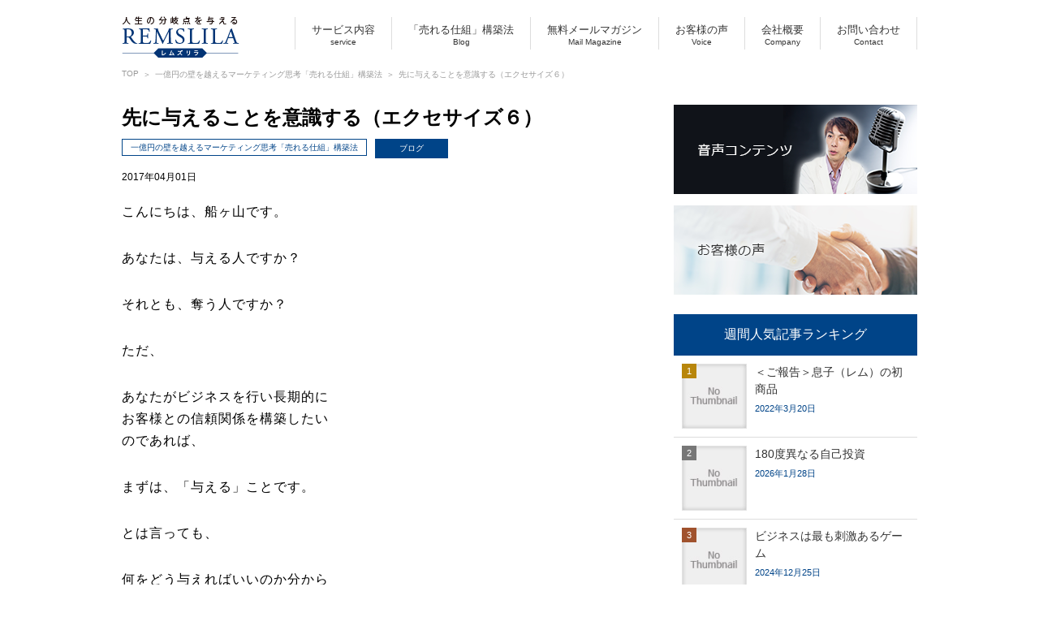

--- FILE ---
content_type: text/html; charset=UTF-8
request_url: https://remslila.co.jp/mainblog/%E5%85%88%E3%81%AB%E4%B8%8E%E3%81%88%E3%82%8B%E3%81%93%E3%81%A8%E3%82%92%E6%84%8F%E8%AD%98%E3%81%99%E3%82%8B%EF%BC%88%E3%82%A8%E3%82%AF%E3%82%BB%E3%82%B5%E3%82%A4%E3%82%BA%EF%BC%96%EF%BC%89%EF%BC%88re/
body_size: 13748
content:

<!doctype html>
<html xml:lang="ja" lang="ja">
<head>
<meta charset="UTF-8">

<!--[if lt IE 9]>
<script src="http://html5shiv.googlecode.com/svn/trunk/html5.js"></script>
<![endif]-->
<meta name="viewport" content="width=device-width,initial-scale=1.0" />
<link href="https://remslila.co.jp/wp-content/themes/remslila/css/reset.css" rel="stylesheet">
<link href="https://remslila.co.jp/wp-content/themes/remslila/style.css" rel="stylesheet">

<!-- Top slider -->
<link href="https://remslila.co.jp/wp-content/themes/remslila/js/slick-master/slick.css" rel="stylesheet" type="text/css">
<link href="https://remslila.co.jp/wp-content/themes/remslila/js/slick-master/slick-theme.css" rel="stylesheet" type="text/css">
<script src="https://remslila.co.jp/wp-content/themes/remslila/js/jquery-3.1.1.min.js" type="text/javascript"></script>
<script src="https://remslila.co.jp/wp-content/themes/remslila/js/slick-master/slick.min.js" type="text/javascript"></script>
<script src="https://remslila.co.jp/wp-content/themes/remslila/js/slick-master/slick.js" type="text/javascript"></script>
<script>
$("document").ready(function(){
  $('.multiple-items').slick({
	  infinite: true,
	  arrows: true,
	  accessibility: true,
	  autoplay: true,
	  autoplaySpeed: 2000,
	  dots: false,
	  slidesToShow: 6,
	  slidesToScroll: 1
  });
}); 
</script>

<!-- ページのトップに戻る -->
<script type="text/javascript" src="https://remslila.co.jp/wp-content/themes/remslila/js/scrolltopcontrol.js"></script>

<!-- スムーズスクロール -->
<script type="text/javascript" src="https://remslila.co.jp/wp-content/themes/remslila/js/scroll.js"></script>


		<!-- All in One SEO 4.1.5.3 -->
		<title>先に与えることを意識する（エクセサイズ６） | 株式会社REMSLILA -レムズリラ- | 船ヶ山哲 公式サイト</title>
		<meta name="robots" content="max-image-preview:large" />
		<meta name="google-site-verification" content="Ga9kz3VwjP4rUO9Zn2nJpC3k5FXEUvazzX_9n-YWd40" />
		<link rel="canonical" href="https://remslila.co.jp/mainblog/%e5%85%88%e3%81%ab%e4%b8%8e%e3%81%88%e3%82%8b%e3%81%93%e3%81%a8%e3%82%92%e6%84%8f%e8%ad%98%e3%81%99%e3%82%8b%ef%bc%88%e3%82%a8%e3%82%af%e3%82%bb%e3%82%b5%e3%82%a4%e3%82%ba%ef%bc%96%ef%bc%89%ef%bc%88re/" />
		<meta property="og:locale" content="ja_JP" />
		<meta property="og:site_name" content="株式会社REMSLILA -レムズリラ- | 船ヶ山哲 公式サイト | 人生の分岐点を与える" />
		<meta property="og:type" content="article" />
		<meta property="og:title" content="先に与えることを意識する（エクセサイズ６） | 株式会社REMSLILA -レムズリラ- | 船ヶ山哲 公式サイト" />
		<meta property="og:url" content="https://remslila.co.jp/mainblog/%e5%85%88%e3%81%ab%e4%b8%8e%e3%81%88%e3%82%8b%e3%81%93%e3%81%a8%e3%82%92%e6%84%8f%e8%ad%98%e3%81%99%e3%82%8b%ef%bc%88%e3%82%a8%e3%82%af%e3%82%bb%e3%82%b5%e3%82%a4%e3%82%ba%ef%bc%96%ef%bc%89%ef%bc%88re/" />
		<meta property="article:published_time" content="2017-04-01T12:35:41+00:00" />
		<meta property="article:modified_time" content="2018-01-27T16:33:59+00:00" />
		<meta name="twitter:card" content="summary" />
		<meta name="twitter:domain" content="remslila.co.jp" />
		<meta name="twitter:title" content="先に与えることを意識する（エクセサイズ６） | 株式会社REMSLILA -レムズリラ- | 船ヶ山哲 公式サイト" />
		<script type="application/ld+json" class="aioseo-schema">
			{"@context":"https:\/\/schema.org","@graph":[{"@type":"WebSite","@id":"https:\/\/remslila.co.jp\/#website","url":"https:\/\/remslila.co.jp\/","name":"\u682a\u5f0f\u4f1a\u793eREMSLILA -\u30ec\u30e0\u30ba\u30ea\u30e9- | \u8239\u30f6\u5c71\u54f2 \u516c\u5f0f\u30b5\u30a4\u30c8","description":"\u4eba\u751f\u306e\u5206\u5c90\u70b9\u3092\u4e0e\u3048\u308b","inLanguage":"ja","publisher":{"@id":"https:\/\/remslila.co.jp\/#organization"}},{"@type":"Organization","@id":"https:\/\/remslila.co.jp\/#organization","name":"\u682a\u5f0f\u4f1a\u793eREMSLILA -\u30ec\u30e0\u30ba\u30ea\u30e9- | \u8239\u30f6\u5c71\u54f2 \u516c\u5f0f\u30b5\u30a4\u30c8","url":"https:\/\/remslila.co.jp\/"},{"@type":"BreadcrumbList","@id":"https:\/\/remslila.co.jp\/mainblog\/%e5%85%88%e3%81%ab%e4%b8%8e%e3%81%88%e3%82%8b%e3%81%93%e3%81%a8%e3%82%92%e6%84%8f%e8%ad%98%e3%81%99%e3%82%8b%ef%bc%88%e3%82%a8%e3%82%af%e3%82%bb%e3%82%b5%e3%82%a4%e3%82%ba%ef%bc%96%ef%bc%89%ef%bc%88re\/#breadcrumblist","itemListElement":[{"@type":"ListItem","@id":"https:\/\/remslila.co.jp\/#listItem","position":1,"item":{"@type":"WebPage","@id":"https:\/\/remslila.co.jp\/","name":"\u30db\u30fc\u30e0","description":"\u4eba\u751f\u306e\u5206\u5c90\u70b9\u3092\u4e0e\u3048\u308b","url":"https:\/\/remslila.co.jp\/"},"nextItem":"https:\/\/remslila.co.jp\/mainblog\/#listItem"},{"@type":"ListItem","@id":"https:\/\/remslila.co.jp\/mainblog\/#listItem","position":2,"item":{"@type":"WebPage","@id":"https:\/\/remslila.co.jp\/mainblog\/","name":"\u4e00\u5104\u5186\u306e\u58c1\u3092\u8d8a\u3048\u308b\u30de\u30fc\u30b1\u30c6\u30a3\u30f3\u30b0\u601d\u8003\u300c\u58f2\u308c\u308b\u4ed5\u7d44\u300d\u69cb\u7bc9\u6cd5","url":"https:\/\/remslila.co.jp\/mainblog\/"},"nextItem":"https:\/\/remslila.co.jp\/mainblog\/%e5%85%88%e3%81%ab%e4%b8%8e%e3%81%88%e3%82%8b%e3%81%93%e3%81%a8%e3%82%92%e6%84%8f%e8%ad%98%e3%81%99%e3%82%8b%ef%bc%88%e3%82%a8%e3%82%af%e3%82%bb%e3%82%b5%e3%82%a4%e3%82%ba%ef%bc%96%ef%bc%89%ef%bc%88re\/#listItem","previousItem":"https:\/\/remslila.co.jp\/#listItem"},{"@type":"ListItem","@id":"https:\/\/remslila.co.jp\/mainblog\/%e5%85%88%e3%81%ab%e4%b8%8e%e3%81%88%e3%82%8b%e3%81%93%e3%81%a8%e3%82%92%e6%84%8f%e8%ad%98%e3%81%99%e3%82%8b%ef%bc%88%e3%82%a8%e3%82%af%e3%82%bb%e3%82%b5%e3%82%a4%e3%82%ba%ef%bc%96%ef%bc%89%ef%bc%88re\/#listItem","position":3,"item":{"@type":"WebPage","@id":"https:\/\/remslila.co.jp\/mainblog\/%e5%85%88%e3%81%ab%e4%b8%8e%e3%81%88%e3%82%8b%e3%81%93%e3%81%a8%e3%82%92%e6%84%8f%e8%ad%98%e3%81%99%e3%82%8b%ef%bc%88%e3%82%a8%e3%82%af%e3%82%bb%e3%82%b5%e3%82%a4%e3%82%ba%ef%bc%96%ef%bc%89%ef%bc%88re\/","name":"\u5148\u306b\u4e0e\u3048\u308b\u3053\u3068\u3092\u610f\u8b58\u3059\u308b\uff08\u30a8\u30af\u30bb\u30b5\u30a4\u30ba\uff16\uff09","url":"https:\/\/remslila.co.jp\/mainblog\/%e5%85%88%e3%81%ab%e4%b8%8e%e3%81%88%e3%82%8b%e3%81%93%e3%81%a8%e3%82%92%e6%84%8f%e8%ad%98%e3%81%99%e3%82%8b%ef%bc%88%e3%82%a8%e3%82%af%e3%82%bb%e3%82%b5%e3%82%a4%e3%82%ba%ef%bc%96%ef%bc%89%ef%bc%88re\/"},"previousItem":"https:\/\/remslila.co.jp\/mainblog\/#listItem"}]},{"@type":"Person","@id":"https:\/\/remslila.co.jp\/author\/masterremslila\/#author","url":"https:\/\/remslila.co.jp\/author\/masterremslila\/","name":"Master@REMSLILA","image":{"@type":"ImageObject","@id":"https:\/\/remslila.co.jp\/mainblog\/%e5%85%88%e3%81%ab%e4%b8%8e%e3%81%88%e3%82%8b%e3%81%93%e3%81%a8%e3%82%92%e6%84%8f%e8%ad%98%e3%81%99%e3%82%8b%ef%bc%88%e3%82%a8%e3%82%af%e3%82%bb%e3%82%b5%e3%82%a4%e3%82%ba%ef%bc%96%ef%bc%89%ef%bc%88re\/#authorImage","url":"https:\/\/secure.gravatar.com\/avatar\/5935fba8c0aab46d2a15aa9195d27ba5?s=96&d=mm&r=g","width":96,"height":96,"caption":"Master@REMSLILA"}},{"@type":"WebPage","@id":"https:\/\/remslila.co.jp\/mainblog\/%e5%85%88%e3%81%ab%e4%b8%8e%e3%81%88%e3%82%8b%e3%81%93%e3%81%a8%e3%82%92%e6%84%8f%e8%ad%98%e3%81%99%e3%82%8b%ef%bc%88%e3%82%a8%e3%82%af%e3%82%bb%e3%82%b5%e3%82%a4%e3%82%ba%ef%bc%96%ef%bc%89%ef%bc%88re\/#webpage","url":"https:\/\/remslila.co.jp\/mainblog\/%e5%85%88%e3%81%ab%e4%b8%8e%e3%81%88%e3%82%8b%e3%81%93%e3%81%a8%e3%82%92%e6%84%8f%e8%ad%98%e3%81%99%e3%82%8b%ef%bc%88%e3%82%a8%e3%82%af%e3%82%bb%e3%82%b5%e3%82%a4%e3%82%ba%ef%bc%96%ef%bc%89%ef%bc%88re\/","name":"\u5148\u306b\u4e0e\u3048\u308b\u3053\u3068\u3092\u610f\u8b58\u3059\u308b\uff08\u30a8\u30af\u30bb\u30b5\u30a4\u30ba\uff16\uff09 | \u682a\u5f0f\u4f1a\u793eREMSLILA -\u30ec\u30e0\u30ba\u30ea\u30e9- | \u8239\u30f6\u5c71\u54f2 \u516c\u5f0f\u30b5\u30a4\u30c8","inLanguage":"ja","isPartOf":{"@id":"https:\/\/remslila.co.jp\/#website"},"breadcrumb":{"@id":"https:\/\/remslila.co.jp\/mainblog\/%e5%85%88%e3%81%ab%e4%b8%8e%e3%81%88%e3%82%8b%e3%81%93%e3%81%a8%e3%82%92%e6%84%8f%e8%ad%98%e3%81%99%e3%82%8b%ef%bc%88%e3%82%a8%e3%82%af%e3%82%bb%e3%82%b5%e3%82%a4%e3%82%ba%ef%bc%96%ef%bc%89%ef%bc%88re\/#breadcrumblist"},"author":"https:\/\/remslila.co.jp\/author\/masterremslila\/#author","creator":"https:\/\/remslila.co.jp\/author\/masterremslila\/#author","datePublished":"2017-04-01T12:35:41+09:00","dateModified":"2018-01-27T16:33:59+09:00"},{"@type":"Article","@id":"https:\/\/remslila.co.jp\/mainblog\/%e5%85%88%e3%81%ab%e4%b8%8e%e3%81%88%e3%82%8b%e3%81%93%e3%81%a8%e3%82%92%e6%84%8f%e8%ad%98%e3%81%99%e3%82%8b%ef%bc%88%e3%82%a8%e3%82%af%e3%82%bb%e3%82%b5%e3%82%a4%e3%82%ba%ef%bc%96%ef%bc%89%ef%bc%88re\/#article","name":"\u5148\u306b\u4e0e\u3048\u308b\u3053\u3068\u3092\u610f\u8b58\u3059\u308b\uff08\u30a8\u30af\u30bb\u30b5\u30a4\u30ba\uff16\uff09 | \u682a\u5f0f\u4f1a\u793eREMSLILA -\u30ec\u30e0\u30ba\u30ea\u30e9- | \u8239\u30f6\u5c71\u54f2 \u516c\u5f0f\u30b5\u30a4\u30c8","inLanguage":"ja","headline":"\u5148\u306b\u4e0e\u3048\u308b\u3053\u3068\u3092\u610f\u8b58\u3059\u308b\uff08\u30a8\u30af\u30bb\u30b5\u30a4\u30ba\uff16\uff09","author":{"@id":"https:\/\/remslila.co.jp\/author\/masterremslila\/#author"},"publisher":{"@id":"https:\/\/remslila.co.jp\/#organization"},"datePublished":"2017-04-01T12:35:41+09:00","dateModified":"2018-01-27T16:33:59+09:00","articleSection":"\u4e00\u5104\u5186\u306e\u58c1\u3092\u8d8a\u3048\u308b\u30de\u30fc\u30b1\u30c6\u30a3\u30f3\u30b0\u601d\u8003\u300c\u58f2\u308c\u308b\u4ed5\u7d44\u300d\u69cb\u7bc9\u6cd5, \u30d6\u30ed\u30b0","mainEntityOfPage":{"@id":"https:\/\/remslila.co.jp\/mainblog\/%e5%85%88%e3%81%ab%e4%b8%8e%e3%81%88%e3%82%8b%e3%81%93%e3%81%a8%e3%82%92%e6%84%8f%e8%ad%98%e3%81%99%e3%82%8b%ef%bc%88%e3%82%a8%e3%82%af%e3%82%bb%e3%82%b5%e3%82%a4%e3%82%ba%ef%bc%96%ef%bc%89%ef%bc%88re\/#webpage"},"isPartOf":{"@id":"https:\/\/remslila.co.jp\/mainblog\/%e5%85%88%e3%81%ab%e4%b8%8e%e3%81%88%e3%82%8b%e3%81%93%e3%81%a8%e3%82%92%e6%84%8f%e8%ad%98%e3%81%99%e3%82%8b%ef%bc%88%e3%82%a8%e3%82%af%e3%82%bb%e3%82%b5%e3%82%a4%e3%82%ba%ef%bc%96%ef%bc%89%ef%bc%88re\/#webpage"}}]}
		</script>
		<script type="text/javascript" >
			window.ga=window.ga||function(){(ga.q=ga.q||[]).push(arguments)};ga.l=+new Date;
			ga('create', "UA-65055649-7", 'auto');
			ga('send', 'pageview');
		</script>
		<script async src="https://www.google-analytics.com/analytics.js"></script>
		<!-- All in One SEO -->

<link rel='dns-prefetch' href='//s.w.org' />
<link rel="alternate" type="application/rss+xml" title="株式会社REMSLILA -レムズリラ- | 船ヶ山哲 公式サイト &raquo; 先に与えることを意識する（エクセサイズ６） のコメントのフィード" href="https://remslila.co.jp/mainblog/%e5%85%88%e3%81%ab%e4%b8%8e%e3%81%88%e3%82%8b%e3%81%93%e3%81%a8%e3%82%92%e6%84%8f%e8%ad%98%e3%81%99%e3%82%8b%ef%bc%88%e3%82%a8%e3%82%af%e3%82%bb%e3%82%b5%e3%82%a4%e3%82%ba%ef%bc%96%ef%bc%89%ef%bc%88re/feed/" />
		<script type="text/javascript">
			window._wpemojiSettings = {"baseUrl":"https:\/\/s.w.org\/images\/core\/emoji\/13.1.0\/72x72\/","ext":".png","svgUrl":"https:\/\/s.w.org\/images\/core\/emoji\/13.1.0\/svg\/","svgExt":".svg","source":{"concatemoji":"https:\/\/remslila.co.jp\/wp-includes\/js\/wp-emoji-release.min.js?ver=5.8.12"}};
			!function(e,a,t){var n,r,o,i=a.createElement("canvas"),p=i.getContext&&i.getContext("2d");function s(e,t){var a=String.fromCharCode;p.clearRect(0,0,i.width,i.height),p.fillText(a.apply(this,e),0,0);e=i.toDataURL();return p.clearRect(0,0,i.width,i.height),p.fillText(a.apply(this,t),0,0),e===i.toDataURL()}function c(e){var t=a.createElement("script");t.src=e,t.defer=t.type="text/javascript",a.getElementsByTagName("head")[0].appendChild(t)}for(o=Array("flag","emoji"),t.supports={everything:!0,everythingExceptFlag:!0},r=0;r<o.length;r++)t.supports[o[r]]=function(e){if(!p||!p.fillText)return!1;switch(p.textBaseline="top",p.font="600 32px Arial",e){case"flag":return s([127987,65039,8205,9895,65039],[127987,65039,8203,9895,65039])?!1:!s([55356,56826,55356,56819],[55356,56826,8203,55356,56819])&&!s([55356,57332,56128,56423,56128,56418,56128,56421,56128,56430,56128,56423,56128,56447],[55356,57332,8203,56128,56423,8203,56128,56418,8203,56128,56421,8203,56128,56430,8203,56128,56423,8203,56128,56447]);case"emoji":return!s([10084,65039,8205,55357,56613],[10084,65039,8203,55357,56613])}return!1}(o[r]),t.supports.everything=t.supports.everything&&t.supports[o[r]],"flag"!==o[r]&&(t.supports.everythingExceptFlag=t.supports.everythingExceptFlag&&t.supports[o[r]]);t.supports.everythingExceptFlag=t.supports.everythingExceptFlag&&!t.supports.flag,t.DOMReady=!1,t.readyCallback=function(){t.DOMReady=!0},t.supports.everything||(n=function(){t.readyCallback()},a.addEventListener?(a.addEventListener("DOMContentLoaded",n,!1),e.addEventListener("load",n,!1)):(e.attachEvent("onload",n),a.attachEvent("onreadystatechange",function(){"complete"===a.readyState&&t.readyCallback()})),(n=t.source||{}).concatemoji?c(n.concatemoji):n.wpemoji&&n.twemoji&&(c(n.twemoji),c(n.wpemoji)))}(window,document,window._wpemojiSettings);
		</script>
		<style type="text/css">
img.wp-smiley,
img.emoji {
	display: inline !important;
	border: none !important;
	box-shadow: none !important;
	height: 1em !important;
	width: 1em !important;
	margin: 0 .07em !important;
	vertical-align: -0.1em !important;
	background: none !important;
	padding: 0 !important;
}
</style>
	<link rel='stylesheet' id='wp-block-library-css'  href='https://remslila.co.jp/wp-includes/css/dist/block-library/style.min.css?ver=5.8.12' type='text/css' media='all' />
<link rel='stylesheet' id='contact-form-7-css'  href='https://remslila.co.jp/wp-content/plugins/contact-form-7/includes/css/styles.css?ver=5.5.2' type='text/css' media='all' />
<link rel='stylesheet' id='wordpress-popular-posts-css-css'  href='https://remslila.co.jp/wp-content/plugins/wordpress-popular-posts/assets/css/wpp.css?ver=5.4.2' type='text/css' media='all' />
<link rel='stylesheet' id='fancybox-css'  href='https://remslila.co.jp/wp-content/plugins/easy-fancybox/css/jquery.fancybox.min.css?ver=1.3.24' type='text/css' media='screen' />
<script type='application/json' id='wpp-json'>
{"sampling_active":0,"sampling_rate":100,"ajax_url":"https:\/\/remslila.co.jp\/wp-json\/wordpress-popular-posts\/v1\/popular-posts","api_url":"https:\/\/remslila.co.jp\/wp-json\/wordpress-popular-posts","ID":640,"token":"8361bdaf5e","lang":0,"debug":0}
</script>
<script type='text/javascript' src='https://remslila.co.jp/wp-content/plugins/wordpress-popular-posts/assets/js/wpp.min.js?ver=5.4.2' id='wpp-js-js'></script>
<script type='text/javascript' src='https://remslila.co.jp/wp-includes/js/jquery/jquery.min.js?ver=3.6.0' id='jquery-core-js'></script>
<script type='text/javascript' src='https://remslila.co.jp/wp-includes/js/jquery/jquery-migrate.min.js?ver=3.3.2' id='jquery-migrate-js'></script>
<link rel="https://api.w.org/" href="https://remslila.co.jp/wp-json/" /><link rel="alternate" type="application/json" href="https://remslila.co.jp/wp-json/wp/v2/posts/640" /><link rel="EditURI" type="application/rsd+xml" title="RSD" href="https://remslila.co.jp/xmlrpc.php?rsd" />
<link rel="wlwmanifest" type="application/wlwmanifest+xml" href="https://remslila.co.jp/wp-includes/wlwmanifest.xml" /> 
<meta name="generator" content="WordPress 5.8.12" />
<link rel='shortlink' href='https://remslila.co.jp/?p=640' />
<link rel="alternate" type="application/json+oembed" href="https://remslila.co.jp/wp-json/oembed/1.0/embed?url=https%3A%2F%2Fremslila.co.jp%2Fmainblog%2F%25e5%2585%2588%25e3%2581%25ab%25e4%25b8%258e%25e3%2581%2588%25e3%2582%258b%25e3%2581%2593%25e3%2581%25a8%25e3%2582%2592%25e6%2584%258f%25e8%25ad%2598%25e3%2581%2599%25e3%2582%258b%25ef%25bc%2588%25e3%2582%25a8%25e3%2582%25af%25e3%2582%25bb%25e3%2582%25b5%25e3%2582%25a4%25e3%2582%25ba%25ef%25bc%2596%25ef%25bc%2589%25ef%25bc%2588re%2F" />
<link rel="alternate" type="text/xml+oembed" href="https://remslila.co.jp/wp-json/oembed/1.0/embed?url=https%3A%2F%2Fremslila.co.jp%2Fmainblog%2F%25e5%2585%2588%25e3%2581%25ab%25e4%25b8%258e%25e3%2581%2588%25e3%2582%258b%25e3%2581%2593%25e3%2581%25a8%25e3%2582%2592%25e6%2584%258f%25e8%25ad%2598%25e3%2581%2599%25e3%2582%258b%25ef%25bc%2588%25e3%2582%25a8%25e3%2582%25af%25e3%2582%25bb%25e3%2582%25b5%25e3%2582%25a4%25e3%2582%25ba%25ef%25bc%2596%25ef%25bc%2589%25ef%25bc%2588re%2F&#038;format=xml" />
<script type="text/javascript">
	window._wp_rp_static_base_url = 'https://wprp.zemanta.com/static/';
	window._wp_rp_wp_ajax_url = "https://remslila.co.jp/wp-admin/admin-ajax.php";
	window._wp_rp_plugin_version = '3.6.4';
	window._wp_rp_post_id = '640';
	window._wp_rp_num_rel_posts = '5';
	window._wp_rp_thumbnails = true;
	window._wp_rp_post_title = '%E5%85%88%E3%81%AB%E4%B8%8E%E3%81%88%E3%82%8B%E3%81%93%E3%81%A8%E3%82%92%E6%84%8F%E8%AD%98%E3%81%99%E3%82%8B%EF%BC%88%E3%82%A8%E3%82%AF%E3%82%BB%E3%82%B5%E3%82%A4%E3%82%BA%EF%BC%96%EF%BC%89';
	window._wp_rp_post_tags = ['%E3%83%96%E3%83%AD%E3%82%B0', '%E4%B8%80%E5%84%84%E5%86%86%E3%81%AE%E5%A3%81%E3%82%92%E8%B6%8A%E3%81%88%E3%82%8B%E3%83%9E', 'a', 'br'];
	window._wp_rp_promoted_content = true;
</script>
<link rel="stylesheet" href="https://remslila.co.jp/wp-content/plugins/wordpress-23-related-posts-plugin/static/themes/vertical-m.css?version=3.6.4" />
        <style>
            @-webkit-keyframes bgslide {
                from {
                    background-position-x: 0;
                }
                to {
                    background-position-x: -200%;
                }
            }

            @keyframes bgslide {
                    from {
                        background-position-x: 0;
                    }
                    to {
                        background-position-x: -200%;
                    }
            }

            .wpp-widget-placeholder {
                margin: 0 auto;
                width: 60px;
                height: 3px;
                background: #dd3737;
                background: -webkit-gradient(linear, left top, right top, from(#dd3737), color-stop(10%, #571313), to(#dd3737));
                background: linear-gradient(90deg, #dd3737 0%, #571313 10%, #dd3737 100%);
                background-size: 200% auto;
                border-radius: 3px;
                -webkit-animation: bgslide 1s infinite linear;
                animation: bgslide 1s infinite linear;
            }
        </style>
        
<!-- BEGIN: WP Social Bookmarking Light HEAD -->


<script>
    (function (d, s, id) {
        var js, fjs = d.getElementsByTagName(s)[0];
        if (d.getElementById(id)) return;
        js = d.createElement(s);
        js.id = id;
        js.src = "//connect.facebook.net/en_US/sdk.js#xfbml=1&version=v2.7";
        fjs.parentNode.insertBefore(js, fjs);
    }(document, 'script', 'facebook-jssdk'));
</script>

<style type="text/css">
    .wp_social_bookmarking_light{
    border: 0 !important;
    padding: 10px 0 20px 0 !important;
    margin: 0 !important;
}
.wp_social_bookmarking_light div{
    float: left !important;
    border: 0 !important;
    padding: 0 !important;
    margin: 0 5px 0px 0 !important;
    min-height: 30px !important;
    line-height: 18px !important;
    text-indent: 0 !important;
}
.wp_social_bookmarking_light img{
    border: 0 !important;
    padding: 0;
    margin: 0;
    vertical-align: top !important;
}
.wp_social_bookmarking_light_clear{
    clear: both !important;
}
#fb-root{
    display: none;
}
.wsbl_twitter{
    width: 100px;
}
.wsbl_facebook_like iframe{
    max-width: none !important;
}
.wsbl_pinterest a{
    border: 0px !important;
}
</style>
<!-- END: WP Social Bookmarking Light HEAD -->
</head>

<body>
			  
<header>
	<h1><a href="https://remslila.co.jp"><img src="https://remslila.co.jp/wp-content/themes/remslila/images/header_logo.png" alt="船ヶ山哲オフィシャルサイト 株式会社REMSLILA"></a></h1>
	
	<nav>
	<ul>
		<li><a href="/service/">サービス内容<span>service</span></a></li>
		<li><a href="/mainblog/">「売れる仕組」構築法<span>Blog</span></a></li>
		<li><a href="/magazine/">無料メールマガジン<span>Mail Magazine</span></a></li>
		<li><a href="/voice/">お客様の声<span>Voice</span></a></li>
		<li><a href="/company/">会社概要<span>Company</span></a></li>
		<li><a href="/contact/">お問い合わせ<span>Contact</span></a></li>
	</ul>
	</nav>
</header>


<div class="breadcrumbArea"><ul id="breadcrumb" class="clearfix"><li><a href="https://remslila.co.jp/">TOP</a></li><li><a href="https://remslila.co.jp/category/mainblog/">一億円の壁を越えるマーケティング思考「売れる仕組」構築法</a></li><li>先に与えることを意識する（エクセサイズ６）</li></ul></div>

<div class="dColumn">
	<main role="main">
		<article class="commonSingle">

		
			<h1>先に与えることを意識する（エクセサイズ６）</h1>
			
			<ul class="catName">
				<li class="blogTit"><ul class="post-categories">
	<li><a href="https://remslila.co.jp/category/mainblog/" rel="category tag">一億円の壁を越えるマーケティング思考「売れる仕組」構築法</a></li></ul></li>
				<li class="tag-blog"><a href="https://remslila.co.jp/tag/blog/" rel="tag">ブログ</a></li>
			</ul>
			
			<time datetime="2017-04-01">2017年04月01日</time>
							
			<p>こんにちは、船ヶ山です。</p>
<p>あなたは、与える人ですか？</p>
<p>それとも、奪う人ですか？</p>
<p>ただ、</p>
<p>あなたがビジネスを行い長期的に<br />お客様との信頼関係を構築したい<br />のであれば、</p>
<p>まずは、「与える」ことです。</p>
<p>とは言っても、</p>
<p>何をどう与えればいいのか分から<br />ないと思います。</p>
<p>そこで、</p>
<p>本日は、与えるエクセサイズを<br />説明すると共に、小さな信頼関係<br />を構築するための一歩となる種を<br />植え育てて頂ければと思います。</p>
<p><br />では、始めていきます。</p>
<p>多くの人は、自分には与えれる<br />ものがないと思い込んでいます。</p>
<p>しかし、</p>
<p>ビジネスを行いお金を得ていく<br />ためには信頼をまずは構築する<br />必要があるのです。</p>
<p>なぜなら、</p>
<p>お客様は、いい商品を買っている<br />のではなく信頼している人からは<br />商品関係なく購入する心理がある<br />からです。</p>
<p>だから、</p>
<p>多くの人が詐欺に騙されてしまう<br />のは、この信頼を悪用した結果<br />なのです。</p>
<p>例えば、</p>
<p>３０年来の恩師から紹介された商品を<br />大して調べもせずに買った経験がある<br />人も多いと思います。</p>
<p>しかし、</p>
<p>その商品のことを調査もせずに購入<br />してしまうのは、</p>
<p>その恩師が、これまでに構築した信頼<br />があったためです。</p>
<p>ただ、</p>
<p>あなたに、信頼を構築し詐欺をやって<br />ください。</p>
<p>ということではなく、</p>
<p>商品だけを改善するのではなく、<br />信頼を勝ち得ることさえできれば、</p>
<p>極論、商品の改善などなくとも<br />売れてしまうということなのです。</p>
<p><br />では、何を与え、信頼を構築して<br />いけばいいのかを見ていきます。</p>
<p>今、商品がある人は、その商品の<br />先にある「結果」に焦点を合わせ<br />様々な形で与えていけばいいのです</p>
<p>が、</p>
<p>今、商品もまだないしビジネスも<br />これからという方が何を与えれば<br />いいのかを見ていきます。</p>
<p>これは、</p>
<p>結局、今商品をお持ちの方にも<br />通じてくることですので、</p>
<p>自分には関係ないと考えるのでは<br />なく、フラットな気持ちで、是非<br />トライしてみてください。</p>
<p><br />では、その信頼を獲得するために<br />今、何もない人であっても、</p>
<p>結果を叶えることができるものとは<br />一体何か？</p>
<p>それは、</p>
<p>相手のお困りごとをベースに考えて<br />いくことです。</p>
<p>ここで外してしまう人は、自分基準<br />で考えてしまうのですが、</p>
<p>それは、</p>
<p>有り難迷惑となる可能性もあるので<br />自分基軸ではなく相手基準で考える<br />ことです。</p>
<p><br />では、具体的に何が提供できるのか？</p>
<p>例えば、</p>
<p>慢性肩こりに悩み頭痛に苦しんで<br />いる人がいたとします。</p>
<p>この場合の相手のお困りごとは、<br />頭痛をも引き起こす「慢性肩こり」<br />となるので、</p>
<p>肩をマッサージするなどといった<br />具合です。</p>
<p>ただ、</p>
<p>ここで注意しなければいけない<br />ことがあります。</p>
<p>それは、</p>
<p>自分の商品やサービスを持っている人は<br />その先にある商品に関連付け繋げる必要<br />があるということなのです。</p>
<p>このように、</p>
<p>信頼とは、日々の出来事から積み<br />あげて行くことができます。</p>
<p>そして、</p>
<p>その信頼を得るためには、ある程度の<br />時間がかかるのは仕方ありません。</p>
<p>ですので、</p>
<p>今、自分でできてかつ相手が望んで<br />いるものを提供しつつ、時間をかけ<br />焦らないことです。</p>
<p>その積み重ねが、</p>
<p>信頼となり強固な人間関係を構築<br />してくれます。</p>
<p>その為の第一歩は、</p>
<p>相手が何を望んでいるのかを「知る」<br />ことから始めてみてください。</p>
<p>それは、</p>
<p>相手を観察して発見するでもいいし、<br />直接聞いてももいいかもしれません。</p>
<p>ただ、</p>
<p>ここで大切なのは、常に相手基準だと<br />いうことです。</p>
<p>&nbsp;</p>
<p>&nbsp;</p>








<div class="widget widget_text">			<div class="textwidget"><p>メールマガジンをご希望の方は、下記URLより<br />
いつもお使いのメールアドレスをご登録ください。<br />
＝＝＝＝＝＝＝＝＝＝＝＝＝＝＝＝＝＝＝＝＝＝＝＝<br />
無料で「億万長者の思考」を手に入れる：<br />
<a href="https://remslila.co.jp/mail" target="_blank" rel="noopener">https://remslila.co.jp/mail</a><br />
＝＝＝＝＝＝＝＝＝＝＝＝＝＝＝＝＝＝＝＝＝＝＝＝</p>
<p>第１６弾書籍「オフを整える」<br />
<a href="https://amzn.asia/d/bPtZ7Ss">https://amzn.asia/d/bPtZ7Ss</a></p>
<p>第１５弾書籍「捨てられた僕と母猫と奇跡」<br />
<a href="https://www.amazon.co.jp/dp/4833425394">https://www.amazon.co.jp/dp/4833425394</a></p>
<p>第１４弾書籍「夏休みの1週間で308万円稼いだ小学生」<br />
<a href="https://amzn.asia/d/9bEzyQw">https://amzn.asia/d/9bEzyQw</a></p>
<p>第１３弾書籍「２０３０年 得する生き方、損する習慣」<br />
<a href="https://www.amazon.co.jp/gp/product/4198653291">https://www.amazon.co.jp/gp/product/4198653291</a></p>
<p>第１２弾書籍「２０歳をすぎたら最初に知っておきたいお金の哲学」<br />
<a href="https://www.amazon.co.jp/dp/4074473917">https://www.amazon.co.jp/dp/4074473917</a></p>
<p>第１１弾書籍「創業精神」台湾<br />
<a href="https://www.bookrep.com.tw/?md=gwindex&amp;cl=book&amp;at=bookcontent&amp;id=15199">https://www.bookrep.com.tw/?md=gwindex&amp;cl=book&amp;at=bookcontent&amp;id=15199</a></p>
<p>第１０弾書籍「１０歳から始める起業家になるための７つのレッスン」<br />
<a href="https://www.amazon.co.jp/gp/product/4777826236">https://www.amazon.co.jp/gp/product/4777826236</a></p>
<p>第９弾書籍「まだ間に合う！　定年までに複数収入をつくる「お金革命」<br />
<a href="https://www.amazon.co.jp/dp/4866630965">https://www.amazon.co.jp/dp/4866630965</a></p>
<p>第８弾書籍「会社を辞めずに収入を月50万円増やす! 」<br />
<a href="https://www.amazon.co.jp/dp/4087861155/">https://www.amazon.co.jp/dp/4087861155/</a></p>
<p>第７弾書籍「武器としてのビジネススキル」<br />
<a href="http://amzn.asia/d/cT9xxau">http://amzn.asia/d/cT9xxau</a></p>
<p>第６弾書籍「自由とお金をもたらす最速の稼ぎ方」<br />
<a href="http://www.adw-zion.com/amazon6/">http://www.adw-zion.com/amazon6/</a></p>
<p>第５弾書籍「洞察のススメ」<br />
<a href="http://amzn.asia/guRnFw4">http://amzn.asia/guRnFw4</a></p>
<p>第４弾書籍「超・起業思考」<br />
<a href="http://www.adw-zion.com/amazon4/">http://www.adw-zion.com/amazon4/</a></p>
<p>第３弾書籍「稼ぎたければ、捨てなさい」<br />
<a href="http://www.adw-zion.com/amazon3/">http://www.adw-zion.com/amazon3/</a></p>
<p>第２弾書籍「大富豪から学んだ世界最強の儲かる教え」<br />
<a href="http://www.adw-zion.com/daifugou_amazon/index.html">http://www.adw-zion.com/daifugou_amazon/index.html</a></p>
<p>第１弾書籍「売り込まずにお客が殺到するネット集客法」<br />
<a href="http://www.adw-zion.com/amazon/amazon.html">http://www.adw-zion.com/amazon/amazon.html</a></p>
<p>船ヶ山哲のyoutubeマイチャンネル<br />
<a href="https://remslila.co.jp/youtube/">https://remslila.co.jp/youtube/</a></p>
<p>船ヶ山哲のFaceBook<br />
<a href="https://remslila.co.jp/facebook/">https://remslila.co.jp/facebook/</a></p>
<p>船ヶ山哲のTwitter<br />
<a href="https://twitter.com/remslila">https://twitter.com/remslila</a></p>
<p>雑誌「LEON」WEB連載<br />
<a href="https://www.leon.jp/series/series21">https://www.leon.jp/series/series21</a></p>
<p>雑誌「THE２１」連載<br />
<a href="https://shuchi.php.co.jp/the21/detail/4708">https://shuchi.php.co.jp/the21/detail/4708</a></p>
<p>＝＝＝＝＝＝＝＝＝＝＝＝＝＝＝＝＝＝＝<br />
株式会社REMSLILA<br />
URL：<a href="https://www.remslila.co.jp" target="_blank" rel="noopener">https://www.remslila.co.jp</a><br />
MAIL：<a href="mailto:info@remslila.co.jp" target="_blank" rel="noopener">info@remslila.co.jp</a><br />
＝＝＝＝＝＝＝＝＝＝＝＝＝＝＝＝＝＝＝</p>
</div>
		</div>
<div class="wp_rp_wrap  wp_rp_vertical_m" id="wp_rp_first"><div class="wp_rp_content"><h3 class="related_post_title">関連記事</h3><ul class="related_post wp_rp"><li data-position="0" data-poid="in-4735" data-post-type="none" ><a href="https://remslila.co.jp/mainblog/180%e5%ba%a6%e7%95%b0%e3%81%aa%e3%82%8b%e8%87%aa%e5%b7%b1%e6%8a%95%e8%b3%87/" class="wp_rp_thumbnail"><img src="https://remslila.co.jp/wp-content/plugins/wordpress-23-related-posts-plugin/static/thumbs/12.jpg" alt="180度異なる自己投資" width="150" height="150" /></a><a href="https://remslila.co.jp/mainblog/180%e5%ba%a6%e7%95%b0%e3%81%aa%e3%82%8b%e8%87%aa%e5%b7%b1%e6%8a%95%e8%b3%87/" class="wp_rp_title">180度異なる自己投資</a></li><li data-position="1" data-poid="in-4729" data-post-type="none" ><a href="https://remslila.co.jp/mainblog/%e3%81%8a%e9%87%91%e3%81%ae%e5%91%aa%e7%b8%9b%e3%82%92%e9%96%8b%e6%94%be%e3%81%99%e3%82%8b%e5%85%b7%e4%bd%93%e7%ad%96/" class="wp_rp_thumbnail"><img src="https://remslila.co.jp/wp-content/plugins/wordpress-23-related-posts-plugin/static/thumbs/23.jpg" alt="お金の呪縛を開放する具体策" width="150" height="150" /></a><a href="https://remslila.co.jp/mainblog/%e3%81%8a%e9%87%91%e3%81%ae%e5%91%aa%e7%b8%9b%e3%82%92%e9%96%8b%e6%94%be%e3%81%99%e3%82%8b%e5%85%b7%e4%bd%93%e7%ad%96/" class="wp_rp_title">お金の呪縛を開放する具体策</a></li><li data-position="2" data-poid="in-4727" data-post-type="none" ><a href="https://remslila.co.jp/mainblog/%e3%81%8a%e9%87%91%e3%82%92%e5%a2%97%e3%82%84%e3%81%99%e6%80%9d%e8%80%83%e8%a1%93/" class="wp_rp_thumbnail"><img src="https://remslila.co.jp/wp-content/plugins/wordpress-23-related-posts-plugin/static/thumbs/16.jpg" alt="お金を増やす思考術" width="150" height="150" /></a><a href="https://remslila.co.jp/mainblog/%e3%81%8a%e9%87%91%e3%82%92%e5%a2%97%e3%82%84%e3%81%99%e6%80%9d%e8%80%83%e8%a1%93/" class="wp_rp_title">お金を増やす思考術</a></li><li data-position="3" data-poid="in-4725" data-post-type="none" ><a href="https://remslila.co.jp/mainblog/%e6%96%b0%e3%81%97%e3%81%84%e4%b8%96%e7%95%8c%e3%81%ae%e5%ba%83%e3%81%92%e6%96%b9/" class="wp_rp_thumbnail"><img src="https://remslila.co.jp/wp-content/plugins/wordpress-23-related-posts-plugin/static/thumbs/25.jpg" alt="新しい世界の広げ方" width="150" height="150" /></a><a href="https://remslila.co.jp/mainblog/%e6%96%b0%e3%81%97%e3%81%84%e4%b8%96%e7%95%8c%e3%81%ae%e5%ba%83%e3%81%92%e6%96%b9/" class="wp_rp_title">新しい世界の広げ方</a></li><li data-position="4" data-poid="in-4720" data-post-type="none" ><a href="https://remslila.co.jp/mainblog/%e3%81%8a%e9%87%91%e3%82%92%e8%b2%af%e3%82%81%e3%82%8b%e8%b2%a7%e4%b9%8f%e3%81%be%e3%81%a3%e3%81%97%e3%81%90%e3%82%89/" class="wp_rp_thumbnail"><img src="https://remslila.co.jp/wp-content/plugins/wordpress-23-related-posts-plugin/static/thumbs/16.jpg" alt="お金を貯める=貧乏まっしぐら" width="150" height="150" /></a><a href="https://remslila.co.jp/mainblog/%e3%81%8a%e9%87%91%e3%82%92%e8%b2%af%e3%82%81%e3%82%8b%e8%b2%a7%e4%b9%8f%e3%81%be%e3%81%a3%e3%81%97%e3%81%90%e3%82%89/" class="wp_rp_title">お金を貯める=貧乏まっしぐら</a></li></ul></div></div>
<div class='wp_social_bookmarking_light'>
            <div class="wsbl_facebook_share"><div id="fb-root"></div><fb:share-button href="https://remslila.co.jp/mainblog/%e5%85%88%e3%81%ab%e4%b8%8e%e3%81%88%e3%82%8b%e3%81%93%e3%81%a8%e3%82%92%e6%84%8f%e8%ad%98%e3%81%99%e3%82%8b%ef%bc%88%e3%82%a8%e3%82%af%e3%82%bb%e3%82%b5%e3%82%a4%e3%82%ba%ef%bc%96%ef%bc%89%ef%bc%88re/" type="button_count" ></fb:share-button></div>
            <div class="wsbl_facebook_like"><div id="fb-root"></div><fb:like href="https://remslila.co.jp/mainblog/%e5%85%88%e3%81%ab%e4%b8%8e%e3%81%88%e3%82%8b%e3%81%93%e3%81%a8%e3%82%92%e6%84%8f%e8%ad%98%e3%81%99%e3%82%8b%ef%bc%88%e3%82%a8%e3%82%af%e3%82%bb%e3%82%b5%e3%82%a4%e3%82%ba%ef%bc%96%ef%bc%89%ef%bc%88re/" layout="button_count" action="like" width="100" share="false" show_faces="false" ></fb:like></div>
            <div class="wsbl_twitter"><a href="https://twitter.com/share" class="twitter-share-button" data-url="https://remslila.co.jp/mainblog/%e5%85%88%e3%81%ab%e4%b8%8e%e3%81%88%e3%82%8b%e3%81%93%e3%81%a8%e3%82%92%e6%84%8f%e8%ad%98%e3%81%99%e3%82%8b%ef%bc%88%e3%82%a8%e3%82%af%e3%82%bb%e3%82%b5%e3%82%a4%e3%82%ba%ef%bc%96%ef%bc%89%ef%bc%88re/" data-text="先に与えることを意識する（エクセサイズ６）">Tweet</a></div>
            <div class="wsbl_hatena_button"><a href="//b.hatena.ne.jp/entry/https://remslila.co.jp/mainblog/%e5%85%88%e3%81%ab%e4%b8%8e%e3%81%88%e3%82%8b%e3%81%93%e3%81%a8%e3%82%92%e6%84%8f%e8%ad%98%e3%81%99%e3%82%8b%ef%bc%88%e3%82%a8%e3%82%af%e3%82%bb%e3%82%b5%e3%82%a4%e3%82%ba%ef%bc%96%ef%bc%89%ef%bc%88re/" class="hatena-bookmark-button" data-hatena-bookmark-title="先に与えることを意識する（エクセサイズ６）" data-hatena-bookmark-layout="simple-balloon" title="このエントリーをはてなブックマークに追加"> <img src="//b.hatena.ne.jp/images/entry-button/button-only@2x.png" alt="このエントリーをはてなブックマークに追加" width="20" height="20" style="border: none;" /></a><script type="text/javascript" src="//b.hatena.ne.jp/js/bookmark_button.js" charset="utf-8" async="async"></script></div>
            <div class="wsbl_google_plus_one"><g:plusone size="medium" annotation="none" href="https://remslila.co.jp/mainblog/%e5%85%88%e3%81%ab%e4%b8%8e%e3%81%88%e3%82%8b%e3%81%93%e3%81%a8%e3%82%92%e6%84%8f%e8%ad%98%e3%81%99%e3%82%8b%ef%bc%88%e3%82%a8%e3%82%af%e3%82%bb%e3%82%b5%e3%82%a4%e3%82%ba%ef%bc%96%ef%bc%89%ef%bc%88re/" ></g:plusone></div>
            <div class="wsbl_line"><a href='http://line.me/R/msg/text/?%E5%85%88%E3%81%AB%E4%B8%8E%E3%81%88%E3%82%8B%E3%81%93%E3%81%A8%E3%82%92%E6%84%8F%E8%AD%98%E3%81%99%E3%82%8B%EF%BC%88%E3%82%A8%E3%82%AF%E3%82%BB%E3%82%B5%E3%82%A4%E3%82%BA%EF%BC%96%EF%BC%89%0D%0Ahttps%3A%2F%2Fremslila.co.jp%2Fmainblog%2F%25e5%2585%2588%25e3%2581%25ab%25e4%25b8%258e%25e3%2581%2588%25e3%2582%258b%25e3%2581%2593%25e3%2581%25a8%25e3%2582%2592%25e6%2584%258f%25e8%25ad%2598%25e3%2581%2599%25e3%2582%258b%25ef%25bc%2588%25e3%2582%25a8%25e3%2582%25af%25e3%2582%25bb%25e3%2582%25b5%25e3%2582%25a4%25e3%2582%25ba%25ef%25bc%2596%25ef%25bc%2589%25ef%25bc%2588re%2F' title='LINEで送る' rel=nofollow class='wp_social_bookmarking_light_a' ><img src='https://remslila.co.jp/wp-content/plugins/wp-social-bookmarking-light/public/images/line88x20.png' alt='LINEで送る' title='LINEで送る' width='88' height='20' class='wp_social_bookmarking_light_img' /></a></div>
    </div>
<br class='wp_social_bookmarking_light_clear' />

					</article>
	</main>

	<aside>
	<div class="widget widget_text">			<div class="textwidget"><ul>
<li><a href="/tag/voicecontents/"><img src="http://remslila.co.jp/wp-content/themes/remslila/images/side_voicecontent.png" alt="音声コンテンツ"></a></li>
<li><a href="/voice/"><img src="http://remslila.co.jp/wp-content/themes/remslila/images/side_voice.png" alt="お客様の声"></a></li>
</ul></div>
		</div>
<div class="widget popular-posts">
<h2 class="widget-title ">週間人気記事ランキング</h2>


<ul class="sideRanking">
<li><a href="https://remslila.co.jp/mainblog/%ef%bc%9c%e3%81%94%e5%a0%b1%e5%91%8a%ef%bc%9e%e6%81%af%e5%ad%90%ef%bc%88%e3%83%ac%e3%83%a0%ef%bc%89%e3%81%ae%e5%88%9d%e5%95%86%e5%93%81/" target="_self"><img src="https://remslila.co.jp/wp-content/plugins/wordpress-popular-posts/assets/images/no_thumb.jpg" width="80" height="80" alt="" class="wpp-thumbnail wpp_featured wpp_def_no_src" loading="lazy" /></a> <a href="https://remslila.co.jp/mainblog/%ef%bc%9c%e3%81%94%e5%a0%b1%e5%91%8a%ef%bc%9e%e6%81%af%e5%ad%90%ef%bc%88%e3%83%ac%e3%83%a0%ef%bc%89%e3%81%ae%e5%88%9d%e5%95%86%e5%93%81/" class="wpp-post-title" target="_self">＜ご報告＞息子（レム）の初商品</a> <time>2022年3月20日</time></li>
<li><a href="https://remslila.co.jp/mainblog/180%e5%ba%a6%e7%95%b0%e3%81%aa%e3%82%8b%e8%87%aa%e5%b7%b1%e6%8a%95%e8%b3%87/" target="_self"><img src="https://remslila.co.jp/wp-content/plugins/wordpress-popular-posts/assets/images/no_thumb.jpg" width="80" height="80" alt="" class="wpp-thumbnail wpp_featured wpp_def_no_src" loading="lazy" /></a> <a href="https://remslila.co.jp/mainblog/180%e5%ba%a6%e7%95%b0%e3%81%aa%e3%82%8b%e8%87%aa%e5%b7%b1%e6%8a%95%e8%b3%87/" class="wpp-post-title" target="_self">180度異なる自己投資</a> <time>2026年1月28日</time></li>
<li><a href="https://remslila.co.jp/mainblog/%e3%83%93%e3%82%b8%e3%83%8d%e3%82%b9%e3%81%af%e6%9c%80%e3%82%82%e5%88%ba%e6%bf%80%e3%81%82%e3%82%8b%e3%82%b2%e3%83%bc%e3%83%a0/" target="_self"><img src="https://remslila.co.jp/wp-content/plugins/wordpress-popular-posts/assets/images/no_thumb.jpg" width="80" height="80" alt="" class="wpp-thumbnail wpp_featured wpp_def_no_src" loading="lazy" /></a> <a href="https://remslila.co.jp/mainblog/%e3%83%93%e3%82%b8%e3%83%8d%e3%82%b9%e3%81%af%e6%9c%80%e3%82%82%e5%88%ba%e6%bf%80%e3%81%82%e3%82%8b%e3%82%b2%e3%83%bc%e3%83%a0/" class="wpp-post-title" target="_self">ビジネスは最も刺激あるゲーム</a> <time>2024年12月25日</time></li>
<li><a href="https://remslila.co.jp/mainblog/%e3%80%8c%e8%88%b9%e3%83%b6%e5%b1%b1%e5%93%b2%e3%80%80%e8%a9%90%e6%ac%ba%e3%80%8d%e3%81%ab%e4%bb%95%e6%8e%9b%e3%81%91%e3%82%89%e3%82%8c%e3%81%9f%e7%bd%a0/" target="_self"><img src="https://remslila.co.jp/wp-content/plugins/wordpress-popular-posts/assets/images/no_thumb.jpg" width="80" height="80" alt="" class="wpp-thumbnail wpp_featured wpp_def_no_src" loading="lazy" /></a> <a href="https://remslila.co.jp/mainblog/%e3%80%8c%e8%88%b9%e3%83%b6%e5%b1%b1%e5%93%b2%e3%80%80%e8%a9%90%e6%ac%ba%e3%80%8d%e3%81%ab%e4%bb%95%e6%8e%9b%e3%81%91%e3%82%89%e3%82%8c%e3%81%9f%e7%bd%a0/" class="wpp-post-title" target="_self">「船ヶ山哲　詐欺」に仕掛けられた罠</a> <time>2019年8月16日</time></li>
<li><a href="https://remslila.co.jp/mainblog/%e3%81%8a%e9%87%91%e3%81%ae%e5%91%aa%e7%b8%9b%e3%82%92%e9%96%8b%e6%94%be%e3%81%99%e3%82%8b%e5%85%b7%e4%bd%93%e7%ad%96/" target="_self"><img src="https://remslila.co.jp/wp-content/plugins/wordpress-popular-posts/assets/images/no_thumb.jpg" width="80" height="80" alt="" class="wpp-thumbnail wpp_featured wpp_def_no_src" loading="lazy" /></a> <a href="https://remslila.co.jp/mainblog/%e3%81%8a%e9%87%91%e3%81%ae%e5%91%aa%e7%b8%9b%e3%82%92%e9%96%8b%e6%94%be%e3%81%99%e3%82%8b%e5%85%b7%e4%bd%93%e7%ad%96/" class="wpp-post-title" target="_self">お金の呪縛を開放する具体策</a> <time>2026年1月1日</time></li>

</ul>

</div>

<div class="widget popular-posts">
<h2 class="widget-title ">よく読まれている記事</h2>


<ul class="sideRanking">
<li><a href="https://remslila.co.jp/mainblog/%e3%80%8c%e8%88%b9%e3%83%b6%e5%b1%b1%e5%93%b2%e3%80%80%e8%a9%90%e6%ac%ba%e3%80%8d%e3%81%ab%e4%bb%95%e6%8e%9b%e3%81%91%e3%82%89%e3%82%8c%e3%81%9f%e7%bd%a0/" target="_self"><img src="https://remslila.co.jp/wp-content/plugins/wordpress-popular-posts/assets/images/no_thumb.jpg" width="80" height="80" alt="" class="wpp-thumbnail wpp_featured wpp_def_no_src" loading="lazy" /></a> <a href="https://remslila.co.jp/mainblog/%e3%80%8c%e8%88%b9%e3%83%b6%e5%b1%b1%e5%93%b2%e3%80%80%e8%a9%90%e6%ac%ba%e3%80%8d%e3%81%ab%e4%bb%95%e6%8e%9b%e3%81%91%e3%82%89%e3%82%8c%e3%81%9f%e7%bd%a0/" class="wpp-post-title" target="_self">「船ヶ山哲　詐欺」に仕掛けられた罠</a> <time>2019年8月16日</time></li>
<li><a href="https://remslila.co.jp/mainblog/%e7%b5%82%e3%82%8f%e3%81%a3%e3%81%9f%e4%b8%ad%e5%b9%b4%e3%82%92%e7%8b%99%e3%81%86%e3%80%8c%e5%81%bd%e3%83%9f%e3%82%b9%e3%82%b3%e3%83%b3%e3%80%8d/" target="_self"><img src="https://remslila.co.jp/wp-content/plugins/wordpress-popular-posts/assets/images/no_thumb.jpg" width="80" height="80" alt="" class="wpp-thumbnail wpp_featured wpp_def_no_src" loading="lazy" /></a> <a href="https://remslila.co.jp/mainblog/%e7%b5%82%e3%82%8f%e3%81%a3%e3%81%9f%e4%b8%ad%e5%b9%b4%e3%82%92%e7%8b%99%e3%81%86%e3%80%8c%e5%81%bd%e3%83%9f%e3%82%b9%e3%82%b3%e3%83%b3%e3%80%8d/" class="wpp-post-title" target="_self">終わった中年を狙う「偽ミスコン」</a> <time>2021年3月12日</time></li>
<li><a href="https://remslila.co.jp/mainblog/%e4%ba%ba%e7%94%9f%e3%82%92%e3%80%8c%e7%a0%b4%e6%bb%85%e3%81%95%e3%81%9b%e3%82%8b%e4%ba%ba%e3%80%8d%e3%81%ae%e7%89%b9%e5%be%b4%ef%bc%88remslila%ef%bc%9a%e8%88%b9%e3%83%b6%e5%b1%b1%e5%93%b2%ef%bc%89/" target="_self"><img src="https://remslila.co.jp/wp-content/plugins/wordpress-popular-posts/assets/images/no_thumb.jpg" width="80" height="80" alt="" class="wpp-thumbnail wpp_featured wpp_def_no_src" loading="lazy" /></a> <a href="https://remslila.co.jp/mainblog/%e4%ba%ba%e7%94%9f%e3%82%92%e3%80%8c%e7%a0%b4%e6%bb%85%e3%81%95%e3%81%9b%e3%82%8b%e4%ba%ba%e3%80%8d%e3%81%ae%e7%89%b9%e5%be%b4%ef%bc%88remslila%ef%bc%9a%e8%88%b9%e3%83%b6%e5%b1%b1%e5%93%b2%ef%bc%89/" class="wpp-post-title" target="_self">人生を「破滅させる人」の特徴</a> <time>2017年5月8日</time></li>
<li><a href="https://remslila.co.jp/mainblog/%e6%84%8f%e8%a6%8b%e3%81%a8%e3%82%a2%e3%83%89%e3%83%90%e3%82%a4%e3%82%b9%e3%81%af%e9%81%95%e3%81%86%ef%bc%88remslila%ef%bc%9a%e8%88%b9%e3%83%b6%e5%b1%b1-%e5%93%b2%ef%bc%89/" target="_self"><img src="https://remslila.co.jp/wp-content/plugins/wordpress-popular-posts/assets/images/no_thumb.jpg" width="80" height="80" alt="" class="wpp-thumbnail wpp_featured wpp_def_no_src" loading="lazy" /></a> <a href="https://remslila.co.jp/mainblog/%e6%84%8f%e8%a6%8b%e3%81%a8%e3%82%a2%e3%83%89%e3%83%90%e3%82%a4%e3%82%b9%e3%81%af%e9%81%95%e3%81%86%ef%bc%88remslila%ef%bc%9a%e8%88%b9%e3%83%b6%e5%b1%b1-%e5%93%b2%ef%bc%89/" class="wpp-post-title" target="_self">意見とアドバイスは違う</a> <time>2017年4月2日</time></li>
<li><a href="https://remslila.co.jp/mainblog/%ef%bc%9c%e3%81%94%e5%a0%b1%e5%91%8a%ef%bc%9e%e6%81%af%e5%ad%90%ef%bc%88%e3%83%ac%e3%83%a0%ef%bc%89%e3%81%ae%e5%88%9d%e5%95%86%e5%93%81/" target="_self"><img src="https://remslila.co.jp/wp-content/plugins/wordpress-popular-posts/assets/images/no_thumb.jpg" width="80" height="80" alt="" class="wpp-thumbnail wpp_featured wpp_def_no_src" loading="lazy" /></a> <a href="https://remslila.co.jp/mainblog/%ef%bc%9c%e3%81%94%e5%a0%b1%e5%91%8a%ef%bc%9e%e6%81%af%e5%ad%90%ef%bc%88%e3%83%ac%e3%83%a0%ef%bc%89%e3%81%ae%e5%88%9d%e5%95%86%e5%93%81/" class="wpp-post-title" target="_self">＜ご報告＞息子（レム）の初商品</a> <time>2022年3月20日</time></li>

</ul>

</div>
</aside>
</div>


<section class="order">
	<h2><img src="https://remslila.co.jp/wp-content/themes/remslila/images/order_tit.png" alt="業種業態に影響しない「勝ちパターン」を無料で公開！"></h2>
	<div class="orderBox">
		<div class="orderTxt">
		<form method="post" action="https://canyon-ex.jp/fy">
			<input type="hidden" name="Publisher_Id" value="2165" />
			<input type="hidden" name="Form_Cd" value="17" />
			<input type="hidden" name="charcode" value="auto" />

			<input type="text" name="Mail" value="" class="wrapped-input" placeholder="メールアドレスを入力">

			<input type="submit" name="submit" value="" class="submit-btn" />
		</form>
		
			<ul>
				<li>※ご入力頂いた情報は、弊社プライバシーポリシーのもと厳重に管理いたします。</li>
				<li>※Yahoo、hotmailなどのフリーメールアドレスでは受信できない場合がありますので、プロバイダーメールアドレスを推奨いたします。</li>
				<li>※ご入力頂いたメールアドレスは、RESLILA（船ケ山哲）が発行する公式メールマガジンに自動的に登録されます。</li>
				<li>※配信解除はいつでもご自身で簡単に行うことができます。</li>
			</ul>
		</div>
		<p class="orderImg"><img src="https://remslila.co.jp/wp-content/themes/remslila/images/order_image.png" alt=""></p>
	</div>
</section>


<footer>
	<ul class="sns">
		<li><a href="https://www.facebook.com/funagayama.tetsu"><img src="https://remslila.co.jp/wp-content/themes/remslila/images/footer_bn_fb.png" alt="facebook"></a></li>
		<li><a href="https://www.youtube.com/channel/UCesnVnIDZYCYGUrh7x5m-jQ"><img src="https://remslila.co.jp/wp-content/themes/remslila/images/footer_bn_yt.png" alt="船ヶ山哲のYouTubeチャンネル"></a></li>
		<li><a href="https://itunes.apple.com/jp/podcast/ren-shengtobijinesuga-yi-shunde/id1118822407?mt=2"><img src="https://remslila.co.jp/wp-content/themes/remslila/images/footer_bn_pc.png" alt="ポッドキャスト：人生とビジネスが一瞬で好転する！船ヶ山哲のマーケティング思考"></a></li>
	</ul>
	
	<div class="footerInfo">
		<p><a href="https://remslila.co.jp"><img src="https://remslila.co.jp/wp-content/themes/remslila/images/footer_logo.png" alt="人生の分岐点を与える 株式会社REMSLILA"></a></p>
		<ul class="sitemap">
			<li>
				<ul>
					<li><a href="/service/">サービス内容</a></li>
					<li><a href="/mainblog/">「売れる仕組」構築法</a>
						<ul>
							<li><a href="/tag/blog/">ブログ</a></li>
							<li><a href="/tag/voicecontents/">音声コンテンツ</a></li>
						</ul>
					</li>
				</ul>
			</li>
			<li>
				<ul>
					<li><a href="/magazine/">無料メールマガジン</a></li>
					<li><a href="https://www.youtube.com/channel/UCesnVnIDZYCYGUrh7x5m-jQ" target="_blank">YouTubeチャンネル</a></li>
					<li><a href="https://itunes.apple.com/jp/podcast/ren-shengtobijinesuga-yi-shunde/id1118822407?mt=2" target="_blank">Podcast</a></li>
					<li><a href="/voice/">お客様の声</a></li>
				</ul>
			</li>
			<li>
				<ul>
					<li><a href="/company/">会社概要</a></li>
					<li><a href="/contact/">お問い合わせ</a></li>
					<li><a href="/privacy/">プライバシーポリシー</a></li>
					<li><a href="/agreement/">特定商取引法に基づく表記</a></li>
				</ul>
			</li>
		</ul>
	</div>
	
	<p class="copy">Copyright © REMSLILA CO.,LTD. All Rights Reserved.</p>
</footer>


<!-- BEGIN: WP Social Bookmarking Light FOOTER -->
    <script>!function(d,s,id){var js,fjs=d.getElementsByTagName(s)[0],p=/^http:/.test(d.location)?'http':'https';if(!d.getElementById(id)){js=d.createElement(s);js.id=id;js.src=p+'://platform.twitter.com/widgets.js';fjs.parentNode.insertBefore(js,fjs);}}(document, 'script', 'twitter-wjs');</script>

    <script src="https://apis.google.com/js/platform.js" async defer>
        {lang: "en-US"}
    </script>

<!-- END: WP Social Bookmarking Light FOOTER -->
<script type='text/javascript' src='https://remslila.co.jp/wp-includes/js/dist/vendor/regenerator-runtime.min.js?ver=0.13.7' id='regenerator-runtime-js'></script>
<script type='text/javascript' src='https://remslila.co.jp/wp-includes/js/dist/vendor/wp-polyfill.min.js?ver=3.15.0' id='wp-polyfill-js'></script>
<script type='text/javascript' id='contact-form-7-js-extra'>
/* <![CDATA[ */
var wpcf7 = {"api":{"root":"https:\/\/remslila.co.jp\/wp-json\/","namespace":"contact-form-7\/v1"}};
/* ]]> */
</script>
<script type='text/javascript' src='https://remslila.co.jp/wp-content/plugins/contact-form-7/includes/js/index.js?ver=5.5.2' id='contact-form-7-js'></script>
<script type='text/javascript' src='https://remslila.co.jp/wp-content/plugins/easy-fancybox/js/jquery.fancybox.min.js?ver=1.3.24' id='jquery-fancybox-js'></script>
<script type='text/javascript' id='jquery-fancybox-js-after'>
var fb_timeout, fb_opts={'overlayShow':true,'hideOnOverlayClick':true,'showCloseButton':true,'margin':20,'centerOnScroll':false,'enableEscapeButton':true,'autoScale':true };
if(typeof easy_fancybox_handler==='undefined'){
var easy_fancybox_handler=function(){
jQuery('.nofancybox,a.wp-block-file__button,a.pin-it-button,a[href*="pinterest.com/pin/create"],a[href*="facebook.com/share"],a[href*="twitter.com/share"]').addClass('nolightbox');
/* IMG */
var fb_IMG_select='a[href*=".jpg"]:not(.nolightbox,li.nolightbox>a),area[href*=".jpg"]:not(.nolightbox),a[href*=".jpeg"]:not(.nolightbox,li.nolightbox>a),area[href*=".jpeg"]:not(.nolightbox),a[href*=".png"]:not(.nolightbox,li.nolightbox>a),area[href*=".png"]:not(.nolightbox),a[href*=".webp"]:not(.nolightbox,li.nolightbox>a),area[href*=".webp"]:not(.nolightbox)';
jQuery(fb_IMG_select).addClass('fancybox image');
var fb_IMG_sections=jQuery('.gallery,.wp-block-gallery,.tiled-gallery,.wp-block-jetpack-tiled-gallery');
fb_IMG_sections.each(function(){jQuery(this).find(fb_IMG_select).attr('rel','gallery-'+fb_IMG_sections.index(this));});
jQuery('a.fancybox,area.fancybox,li.fancybox a').each(function(){jQuery(this).fancybox(jQuery.extend({},fb_opts,{'transitionIn':'elastic','easingIn':'easeOutBack','transitionOut':'elastic','easingOut':'easeInBack','opacity':false,'hideOnContentClick':false,'titleShow':true,'titlePosition':'over','titleFromAlt':true,'showNavArrows':true,'enableKeyboardNav':true,'cyclic':false}))});};
jQuery('a.fancybox-close').on('click',function(e){e.preventDefault();jQuery.fancybox.close()});
};
var easy_fancybox_auto=function(){setTimeout(function(){jQuery('#fancybox-auto').trigger('click')},1000);};
jQuery(easy_fancybox_handler);jQuery(document).on('post-load',easy_fancybox_handler);
jQuery(easy_fancybox_auto);
</script>
<script type='text/javascript' src='https://remslila.co.jp/wp-content/plugins/easy-fancybox/js/jquery.easing.min.js?ver=1.4.1' id='jquery-easing-js'></script>
<script type='text/javascript' src='https://remslila.co.jp/wp-content/plugins/easy-fancybox/js/jquery.mousewheel.min.js?ver=3.1.13' id='jquery-mousewheel-js'></script>
<script type='text/javascript' src='https://remslila.co.jp/wp-includes/js/wp-embed.min.js?ver=5.8.12' id='wp-embed-js'></script>
</body>
</html>

--- FILE ---
content_type: text/html; charset=utf-8
request_url: https://accounts.google.com/o/oauth2/postmessageRelay?parent=https%3A%2F%2Fremslila.co.jp&jsh=m%3B%2F_%2Fscs%2Fabc-static%2F_%2Fjs%2Fk%3Dgapi.lb.en.2kN9-TZiXrM.O%2Fd%3D1%2Frs%3DAHpOoo_B4hu0FeWRuWHfxnZ3V0WubwN7Qw%2Fm%3D__features__
body_size: 162
content:
<!DOCTYPE html><html><head><title></title><meta http-equiv="content-type" content="text/html; charset=utf-8"><meta http-equiv="X-UA-Compatible" content="IE=edge"><meta name="viewport" content="width=device-width, initial-scale=1, minimum-scale=1, maximum-scale=1, user-scalable=0"><script src='https://ssl.gstatic.com/accounts/o/2580342461-postmessagerelay.js' nonce="ODk4cu8VJQ5ovFToGA_hHA"></script></head><body><script type="text/javascript" src="https://apis.google.com/js/rpc:shindig_random.js?onload=init" nonce="ODk4cu8VJQ5ovFToGA_hHA"></script></body></html>

--- FILE ---
content_type: text/plain
request_url: https://www.google-analytics.com/j/collect?v=1&_v=j102&a=1940915994&t=pageview&_s=1&dl=https%3A%2F%2Fremslila.co.jp%2Fmainblog%2F%25E5%2585%2588%25E3%2581%25AB%25E4%25B8%258E%25E3%2581%2588%25E3%2582%258B%25E3%2581%2593%25E3%2581%25A8%25E3%2582%2592%25E6%2584%258F%25E8%25AD%2598%25E3%2581%2599%25E3%2582%258B%25EF%25BC%2588%25E3%2582%25A8%25E3%2582%25AF%25E3%2582%25BB%25E3%2582%25B5%25E3%2582%25A4%25E3%2582%25BA%25EF%25BC%2596%25EF%25BC%2589%25EF%25BC%2588re%2F&ul=en-us%40posix&dt=%E5%85%88%E3%81%AB%E4%B8%8E%E3%81%88%E3%82%8B%E3%81%93%E3%81%A8%E3%82%92%E6%84%8F%E8%AD%98%E3%81%99%E3%82%8B%EF%BC%88%E3%82%A8%E3%82%AF%E3%82%BB%E3%82%B5%E3%82%A4%E3%82%BA%EF%BC%96%EF%BC%89%20%7C%20%E6%A0%AA%E5%BC%8F%E4%BC%9A%E7%A4%BEREMSLILA%20-%E3%83%AC%E3%83%A0%E3%82%BA%E3%83%AA%E3%83%A9-%20%7C%20%E8%88%B9%E3%83%B6%E5%B1%B1%E5%93%B2%20%E5%85%AC%E5%BC%8F%E3%82%B5%E3%82%A4%E3%83%88&sr=1280x720&vp=1280x720&_u=IEBAAEABAAAAACAAI~&jid=1018031148&gjid=1736744016&cid=804189300.1769901901&tid=UA-65055649-7&_gid=1359094009.1769901901&_r=1&_slc=1&z=1499531160
body_size: -450
content:
2,cG-PPGGSNSKLL